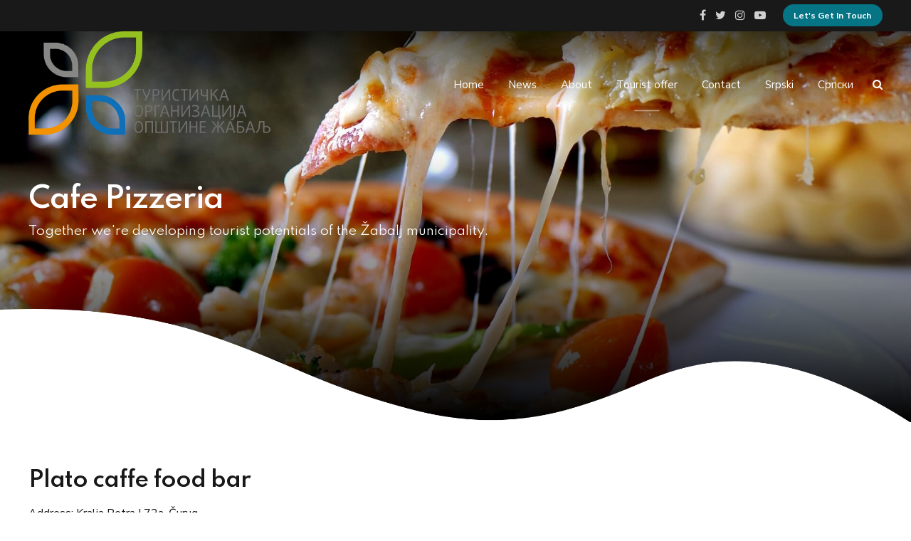

--- FILE ---
content_type: text/css
request_url: https://visitzabalj.org/wp-content/themes/nifty-child/style.css?ver=1.0.0
body_size: 790
content:
/*
 Theme Name:   Nifty Child Theme
 Theme URI:    https://visitzabalj.org/
 Description:  Nifty Child Theme - Child theme for visitzabalj.org
 Author:       CephasDev
 Author URI:   #
 Template:     nifty
 Version:      1.0.0
 Tags:
 Text Domain:  nifty
*/

/* =Theme customization starts here
-------------------------------------------------------------- */




/* Add some spacing for the sticky header */
.btStickyHeaderOpen .bt-logo-area {
	padding: .5em 0 !important;
}
/* END Add some spacing for the sticky header */


/* Reduce titles font-size on large screens */

@media (min-width: 1400px) {
	.bt_bb_size_huge.bt_bb_headline h1,
	.bt_bb_size_huge.bt_bb_headline h2,
	.bt_bb_size_huge.bt_bb_headline h3,
	.bt_bb_size_huge.bt_bb_headline h4,
	.bt_bb_size_huge.bt_bb_headline h5,
	.bt_bb_size_huge.bt_bb_headline h6 		{
    font-size: 5.25rem !important;
	}
	
	
	.bt_bb_size_extralarge.bt_bb_headline h1,
	.bt_bb_size_extralarge.bt_bb_headline h2,
	.bt_bb_size_extralarge.bt_bb_headline h3,
	.bt_bb_size_extralarge.bt_bb_headline h4,
	.bt_bb_size_extralarge.bt_bb_headline h5,
	.bt_bb_size_extralarge.bt_bb_headline h6 		{
    font-size: 3.5rem !important;
	}
}

@media (max-width: 1399px) {
	.bt_bb_size_huge.bt_bb_headline h1,
	.bt_bb_size_huge.bt_bb_headline h2,
	.bt_bb_size_huge.bt_bb_headline h3,
	.bt_bb_size_huge.bt_bb_headline h4,
	.bt_bb_size_huge.bt_bb_headline h5,
	.bt_bb_size_huge.bt_bb_headline h6 		{
    font-size: 4.2rem !important;
	}
	
	.bt_bb_size_extralarge.bt_bb_headline h1,
	.bt_bb_size_extralarge.bt_bb_headline h2,
	.bt_bb_size_extralarge.bt_bb_headline h3,
	.bt_bb_size_extralarge.bt_bb_headline h4,
	.bt_bb_size_extralarge.bt_bb_headline h5,
	.bt_bb_size_extralarge.bt_bb_headline h6 		{
    font-size: 2.5rem !important;
	}
}


.bt_bb_size_extralarge.bt_bb_headline.bt_bb_subheadline .bt_bb_headline_subheadline {
		font-size: 1.1rem !important;
}
/* END Reduce titles font-size on large screens */


/* Reduce subtitles font-size */
/*h3 {
    font-size: 1.9em;
}*/
.bt_bb_headline h3, .bt_bb_headline h4, .bt_bb_headline h5, .bt_bb_headline h6 {
	font-size: 1.9em;
}

/* END Reduce subtitles font-size */



/* Reduce card captions font-size */
.bt_bb_size_small.bt_bb_headline h1, .bt_bb_size_small.bt_bb_headline h2, .bt_bb_size_small.bt_bb_headline h3, .bt_bb_size_small.bt_bb_headline h4, .bt_bb_size_small.bt_bb_headline h5, .bt_bb_size_small.bt_bb_headline h6 {
    font-size: 1.1rem !important;
}
/* END Reduce card captions font-size */



/* Reduce main menu padding */

.btMenuHorizontal .menuPort > nav > ul > li > a {
    padding: 0 calc(30px * .4) !important;
}

/* END Reduce main menu padding */


.bt_bb_section_with_bottom_coverage_image {
	background-position: center !important;
}

